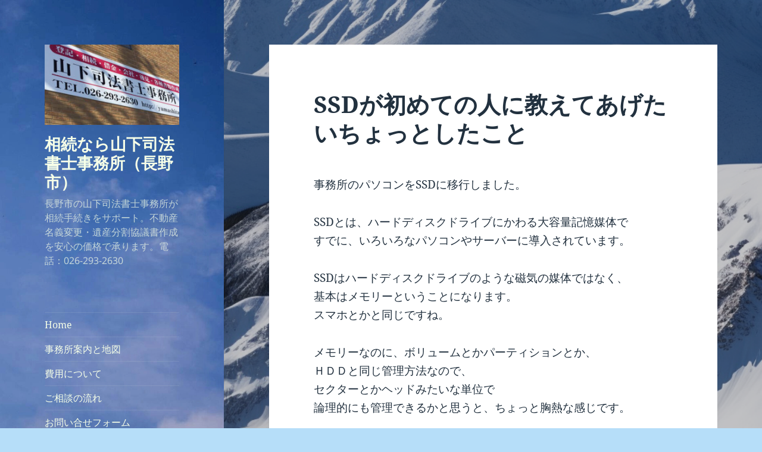

--- FILE ---
content_type: text/html; charset=UTF-8
request_url: https://yamashitashiho.com/_ssd/
body_size: 57701
content:
<!DOCTYPE html>
<html dir="ltr" lang="ja" prefix="og: https://ogp.me/ns#" class="no-js">
<head>
	<meta charset="UTF-8">
	<meta name="viewport" content="width=device-width, initial-scale=1.0">
	<link rel="profile" href="https://gmpg.org/xfn/11">
	<link rel="pingback" href="https://yamashitashiho.com/xmlrpc.php">
	<script>(function(html){html.className = html.className.replace(/\bno-js\b/,'js')})(document.documentElement);</script>
<title>SSDが初めての人に教えてあげたいちょっとしたこと | 相続なら山下司法書士事務所（長野市）</title>

		<!-- All in One SEO 4.7.9.1 - aioseo.com -->
	<meta name="description" content="事務所のパソコンをSSDに移行しました。 SSDとは、ハードディスクドライブにかわる大容量記憶媒体ですでに、い" />
	<meta name="robots" content="max-image-preview:large" />
	<meta name="author" content="山下"/>
	<meta name="google-site-verification" content="mi0cLKwS4Z921juvQvQnl16oObk5fsfzdy3BpQ7JYCM" />
	<meta name="msvalidate.01" content="88F95B11CB79E4A0A81FF193F349563E" />
	<link rel="canonical" href="https://yamashitashiho.com/_ssd/" />
	<meta name="generator" content="All in One SEO (AIOSEO) 4.7.9.1" />
		<meta property="og:locale" content="ja_JP" />
		<meta property="og:site_name" content="相続なら山下司法書士事務所（長野市） | 長野市の山下司法書士事務所が相続手続きをサポート。不動産名義変更・遺産分割協議書作成を安心の価格で承ります。電話：026-293-2630" />
		<meta property="og:type" content="article" />
		<meta property="og:title" content="SSDが初めての人に教えてあげたいちょっとしたこと | 相続なら山下司法書士事務所（長野市）" />
		<meta property="og:description" content="事務所のパソコンをSSDに移行しました。 SSDとは、ハードディスクドライブにかわる大容量記憶媒体ですでに、い" />
		<meta property="og:url" content="https://yamashitashiho.com/_ssd/" />
		<meta property="og:image" content="https://yamashitashiho.com/wp-content/uploads/2017/08/3.jpg" />
		<meta property="og:image:secure_url" content="https://yamashitashiho.com/wp-content/uploads/2017/08/3.jpg" />
		<meta property="og:image:width" content="600" />
		<meta property="og:image:height" content="334" />
		<meta property="article:published_time" content="2016-12-18T15:00:00+00:00" />
		<meta property="article:modified_time" content="2025-05-08T08:17:41+00:00" />
		<meta property="article:publisher" content="https://www.facebook.com/yamashitashihoushoshi" />
		<meta name="twitter:card" content="summary" />
		<meta name="twitter:site" content="@YamashitaShoshi" />
		<meta name="twitter:title" content="SSDが初めての人に教えてあげたいちょっとしたこと | 相続なら山下司法書士事務所（長野市）" />
		<meta name="twitter:description" content="事務所のパソコンをSSDに移行しました。 SSDとは、ハードディスクドライブにかわる大容量記憶媒体ですでに、い" />
		<meta name="twitter:creator" content="@YamashitaShoshi" />
		<meta name="twitter:image" content="https://yamashitashiho.com/wp-content/uploads/2017/08/cropped-ame-e1544893581302.jpg" />
		<meta name="twitter:label1" content="投稿者" />
		<meta name="twitter:data1" content="山下" />
		<script type="application/ld+json" class="aioseo-schema">
			{"@context":"https:\/\/schema.org","@graph":[{"@type":"Article","@id":"https:\/\/yamashitashiho.com\/_ssd\/#article","name":"SSD\u304c\u521d\u3081\u3066\u306e\u4eba\u306b\u6559\u3048\u3066\u3042\u3052\u305f\u3044\u3061\u3087\u3063\u3068\u3057\u305f\u3053\u3068 | \u76f8\u7d9a\u306a\u3089\u5c71\u4e0b\u53f8\u6cd5\u66f8\u58eb\u4e8b\u52d9\u6240\uff08\u9577\u91ce\u5e02\uff09","headline":"SSD\u304c\u521d\u3081\u3066\u306e\u4eba\u306b\u6559\u3048\u3066\u3042\u3052\u305f\u3044\u3061\u3087\u3063\u3068\u3057\u305f\u3053\u3068","author":{"@id":"https:\/\/yamashitashiho.com\/author\/kokko\/#author"},"publisher":{"@id":"https:\/\/yamashitashiho.com\/#organization"},"image":{"@type":"ImageObject","url":"https:\/\/yamashitashiho.com\/wp-content\/uploads\/2017\/08\/ame-e1544893581302.jpg","@id":"https:\/\/yamashitashiho.com\/#articleImage","width":1024,"height":1024,"caption":"\u5c71\u4e0b\u53f8\u6cd5\u66f8\u58eb\u4e8b\u52d9\u6240\u770b\u677f"},"datePublished":"2016-12-19T00:00:00+09:00","dateModified":"2025-05-08T17:17:41+09:00","inLanguage":"ja","mainEntityOfPage":{"@id":"https:\/\/yamashitashiho.com\/_ssd\/#webpage"},"isPartOf":{"@id":"https:\/\/yamashitashiho.com\/_ssd\/#webpage"},"articleSection":"Windows"},{"@type":"BreadcrumbList","@id":"https:\/\/yamashitashiho.com\/_ssd\/#breadcrumblist","itemListElement":[{"@type":"ListItem","@id":"https:\/\/yamashitashiho.com\/#listItem","position":1,"name":"\u5bb6","item":"https:\/\/yamashitashiho.com\/","nextItem":{"@type":"ListItem","@id":"https:\/\/yamashitashiho.com\/_ssd\/#listItem","name":"SSD\u304c\u521d\u3081\u3066\u306e\u4eba\u306b\u6559\u3048\u3066\u3042\u3052\u305f\u3044\u3061\u3087\u3063\u3068\u3057\u305f\u3053\u3068"}},{"@type":"ListItem","@id":"https:\/\/yamashitashiho.com\/_ssd\/#listItem","position":2,"name":"SSD\u304c\u521d\u3081\u3066\u306e\u4eba\u306b\u6559\u3048\u3066\u3042\u3052\u305f\u3044\u3061\u3087\u3063\u3068\u3057\u305f\u3053\u3068","previousItem":{"@type":"ListItem","@id":"https:\/\/yamashitashiho.com\/#listItem","name":"\u5bb6"}}]},{"@type":"Organization","@id":"https:\/\/yamashitashiho.com\/#organization","name":"\u5c71\u4e0b\u53f8\u6cd5\u66f8\u58eb\u4e8b\u52d9\u6240","description":"\u9577\u91ce\u5e02\u306e\u5c71\u4e0b\u53f8\u6cd5\u66f8\u58eb\u4e8b\u52d9\u6240\u304c\u76f8\u7d9a\u624b\u7d9a\u304d\u3092\u30b5\u30dd\u30fc\u30c8\u3002\u4e0d\u52d5\u7523\u540d\u7fa9\u5909\u66f4\u30fb\u907a\u7523\u5206\u5272\u5354\u8b70\u66f8\u4f5c\u6210\u3092\u5b89\u5fc3\u306e\u4fa1\u683c\u3067\u627f\u308a\u307e\u3059\u3002\u96fb\u8a71\uff1a026-293-2630","url":"https:\/\/yamashitashiho.com\/","telephone":"+81262932630","logo":{"@type":"ImageObject","url":"https:\/\/yamashitashiho.com\/wp-content\/uploads\/2017\/08\/ame-e1544893581302.jpg","@id":"https:\/\/yamashitashiho.com\/_ssd\/#organizationLogo","width":1024,"height":1024,"caption":"\u5c71\u4e0b\u53f8\u6cd5\u66f8\u58eb\u4e8b\u52d9\u6240\u770b\u677f"},"image":{"@id":"https:\/\/yamashitashiho.com\/_ssd\/#organizationLogo"},"sameAs":["https:\/\/www.facebook.com\/yamashitashihoushoshi","https:\/\/twitter.com\/YamashitaShoshi"]},{"@type":"Person","@id":"https:\/\/yamashitashiho.com\/author\/kokko\/#author","url":"https:\/\/yamashitashiho.com\/author\/kokko\/","name":"\u5c71\u4e0b","image":{"@type":"ImageObject","@id":"https:\/\/yamashitashiho.com\/_ssd\/#authorImage","url":"https:\/\/secure.gravatar.com\/avatar\/540100ad756c6d15e30a85294298501d69990d2e13fba882105b3ed15f24caef?s=96&d=mm&r=g","width":96,"height":96,"caption":"\u5c71\u4e0b"}},{"@type":"WebPage","@id":"https:\/\/yamashitashiho.com\/_ssd\/#webpage","url":"https:\/\/yamashitashiho.com\/_ssd\/","name":"SSD\u304c\u521d\u3081\u3066\u306e\u4eba\u306b\u6559\u3048\u3066\u3042\u3052\u305f\u3044\u3061\u3087\u3063\u3068\u3057\u305f\u3053\u3068 | \u76f8\u7d9a\u306a\u3089\u5c71\u4e0b\u53f8\u6cd5\u66f8\u58eb\u4e8b\u52d9\u6240\uff08\u9577\u91ce\u5e02\uff09","description":"\u4e8b\u52d9\u6240\u306e\u30d1\u30bd\u30b3\u30f3\u3092SSD\u306b\u79fb\u884c\u3057\u307e\u3057\u305f\u3002 SSD\u3068\u306f\u3001\u30cf\u30fc\u30c9\u30c7\u30a3\u30b9\u30af\u30c9\u30e9\u30a4\u30d6\u306b\u304b\u308f\u308b\u5927\u5bb9\u91cf\u8a18\u61b6\u5a92\u4f53\u3067\u3059\u3067\u306b\u3001\u3044","inLanguage":"ja","isPartOf":{"@id":"https:\/\/yamashitashiho.com\/#website"},"breadcrumb":{"@id":"https:\/\/yamashitashiho.com\/_ssd\/#breadcrumblist"},"author":{"@id":"https:\/\/yamashitashiho.com\/author\/kokko\/#author"},"creator":{"@id":"https:\/\/yamashitashiho.com\/author\/kokko\/#author"},"datePublished":"2016-12-19T00:00:00+09:00","dateModified":"2025-05-08T17:17:41+09:00"},{"@type":"WebSite","@id":"https:\/\/yamashitashiho.com\/#website","url":"https:\/\/yamashitashiho.com\/","name":"\u5c71\u4e0b\u53f8\u6cd5\u66f8\u58eb\u4e8b\u52d9\u6240\uff08\u9577\u91ce\u5e02\u7be0\u30ce\u4e95\u306e\u76f8\u7d9a\u306e\u53f8\u6cd5\u66f8\u58eb\u4e8b\u52d9\u6240\uff09","description":"\u9577\u91ce\u5e02\u306e\u5c71\u4e0b\u53f8\u6cd5\u66f8\u58eb\u4e8b\u52d9\u6240\u304c\u76f8\u7d9a\u624b\u7d9a\u304d\u3092\u30b5\u30dd\u30fc\u30c8\u3002\u4e0d\u52d5\u7523\u540d\u7fa9\u5909\u66f4\u30fb\u907a\u7523\u5206\u5272\u5354\u8b70\u66f8\u4f5c\u6210\u3092\u5b89\u5fc3\u306e\u4fa1\u683c\u3067\u627f\u308a\u307e\u3059\u3002\u96fb\u8a71\uff1a026-293-2630","inLanguage":"ja","publisher":{"@id":"https:\/\/yamashitashiho.com\/#organization"}}]}
		</script>
		<!-- All in One SEO -->

<!-- Google tag (gtag.js) Consent Mode dataLayer added by Site Kit -->
<script id="google_gtagjs-js-consent-mode-data-layer">
window.dataLayer = window.dataLayer || [];function gtag(){dataLayer.push(arguments);}
gtag('consent', 'default', {"ad_personalization":"denied","ad_storage":"denied","ad_user_data":"denied","analytics_storage":"denied","functionality_storage":"denied","security_storage":"denied","personalization_storage":"denied","region":["AT","BE","BG","CH","CY","CZ","DE","DK","EE","ES","FI","FR","GB","GR","HR","HU","IE","IS","IT","LI","LT","LU","LV","MT","NL","NO","PL","PT","RO","SE","SI","SK"],"wait_for_update":500});
window._googlesitekitConsentCategoryMap = {"statistics":["analytics_storage"],"marketing":["ad_storage","ad_user_data","ad_personalization"],"functional":["functionality_storage","security_storage"],"preferences":["personalization_storage"]};
window._googlesitekitConsents = {"ad_personalization":"denied","ad_storage":"denied","ad_user_data":"denied","analytics_storage":"denied","functionality_storage":"denied","security_storage":"denied","personalization_storage":"denied","region":["AT","BE","BG","CH","CY","CZ","DE","DK","EE","ES","FI","FR","GB","GR","HR","HU","IE","IS","IT","LI","LT","LU","LV","MT","NL","NO","PL","PT","RO","SE","SI","SK"],"wait_for_update":500};
</script>
<!-- End Google tag (gtag.js) Consent Mode dataLayer added by Site Kit -->
<link rel='dns-prefetch' href='//www.googletagmanager.com' />
<link rel='dns-prefetch' href='//pagead2.googlesyndication.com' />
<link rel="alternate" type="application/rss+xml" title="相続なら山下司法書士事務所（長野市） &raquo; フィード" href="https://yamashitashiho.com/feed/" />
<link rel="alternate" type="application/rss+xml" title="相続なら山下司法書士事務所（長野市） &raquo; コメントフィード" href="https://yamashitashiho.com/comments/feed/" />
<link rel="alternate" title="oEmbed (JSON)" type="application/json+oembed" href="https://yamashitashiho.com/wp-json/oembed/1.0/embed?url=https%3A%2F%2Fyamashitashiho.com%2F_ssd%2F" />
<link rel="alternate" title="oEmbed (XML)" type="text/xml+oembed" href="https://yamashitashiho.com/wp-json/oembed/1.0/embed?url=https%3A%2F%2Fyamashitashiho.com%2F_ssd%2F&#038;format=xml" />
<style id='wp-img-auto-sizes-contain-inline-css'>
img:is([sizes=auto i],[sizes^="auto," i]){contain-intrinsic-size:3000px 1500px}
/*# sourceURL=wp-img-auto-sizes-contain-inline-css */
</style>
<style id='wp-emoji-styles-inline-css'>

	img.wp-smiley, img.emoji {
		display: inline !important;
		border: none !important;
		box-shadow: none !important;
		height: 1em !important;
		width: 1em !important;
		margin: 0 0.07em !important;
		vertical-align: -0.1em !important;
		background: none !important;
		padding: 0 !important;
	}
/*# sourceURL=wp-emoji-styles-inline-css */
</style>
<style id='wp-block-library-inline-css'>
:root{--wp-block-synced-color:#7a00df;--wp-block-synced-color--rgb:122,0,223;--wp-bound-block-color:var(--wp-block-synced-color);--wp-editor-canvas-background:#ddd;--wp-admin-theme-color:#007cba;--wp-admin-theme-color--rgb:0,124,186;--wp-admin-theme-color-darker-10:#006ba1;--wp-admin-theme-color-darker-10--rgb:0,107,160.5;--wp-admin-theme-color-darker-20:#005a87;--wp-admin-theme-color-darker-20--rgb:0,90,135;--wp-admin-border-width-focus:2px}@media (min-resolution:192dpi){:root{--wp-admin-border-width-focus:1.5px}}.wp-element-button{cursor:pointer}:root .has-very-light-gray-background-color{background-color:#eee}:root .has-very-dark-gray-background-color{background-color:#313131}:root .has-very-light-gray-color{color:#eee}:root .has-very-dark-gray-color{color:#313131}:root .has-vivid-green-cyan-to-vivid-cyan-blue-gradient-background{background:linear-gradient(135deg,#00d084,#0693e3)}:root .has-purple-crush-gradient-background{background:linear-gradient(135deg,#34e2e4,#4721fb 50%,#ab1dfe)}:root .has-hazy-dawn-gradient-background{background:linear-gradient(135deg,#faaca8,#dad0ec)}:root .has-subdued-olive-gradient-background{background:linear-gradient(135deg,#fafae1,#67a671)}:root .has-atomic-cream-gradient-background{background:linear-gradient(135deg,#fdd79a,#004a59)}:root .has-nightshade-gradient-background{background:linear-gradient(135deg,#330968,#31cdcf)}:root .has-midnight-gradient-background{background:linear-gradient(135deg,#020381,#2874fc)}:root{--wp--preset--font-size--normal:16px;--wp--preset--font-size--huge:42px}.has-regular-font-size{font-size:1em}.has-larger-font-size{font-size:2.625em}.has-normal-font-size{font-size:var(--wp--preset--font-size--normal)}.has-huge-font-size{font-size:var(--wp--preset--font-size--huge)}.has-text-align-center{text-align:center}.has-text-align-left{text-align:left}.has-text-align-right{text-align:right}.has-fit-text{white-space:nowrap!important}#end-resizable-editor-section{display:none}.aligncenter{clear:both}.items-justified-left{justify-content:flex-start}.items-justified-center{justify-content:center}.items-justified-right{justify-content:flex-end}.items-justified-space-between{justify-content:space-between}.screen-reader-text{border:0;clip-path:inset(50%);height:1px;margin:-1px;overflow:hidden;padding:0;position:absolute;width:1px;word-wrap:normal!important}.screen-reader-text:focus{background-color:#ddd;clip-path:none;color:#444;display:block;font-size:1em;height:auto;left:5px;line-height:normal;padding:15px 23px 14px;text-decoration:none;top:5px;width:auto;z-index:100000}html :where(.has-border-color){border-style:solid}html :where([style*=border-top-color]){border-top-style:solid}html :where([style*=border-right-color]){border-right-style:solid}html :where([style*=border-bottom-color]){border-bottom-style:solid}html :where([style*=border-left-color]){border-left-style:solid}html :where([style*=border-width]){border-style:solid}html :where([style*=border-top-width]){border-top-style:solid}html :where([style*=border-right-width]){border-right-style:solid}html :where([style*=border-bottom-width]){border-bottom-style:solid}html :where([style*=border-left-width]){border-left-style:solid}html :where(img[class*=wp-image-]){height:auto;max-width:100%}:where(figure){margin:0 0 1em}html :where(.is-position-sticky){--wp-admin--admin-bar--position-offset:var(--wp-admin--admin-bar--height,0px)}@media screen and (max-width:600px){html :where(.is-position-sticky){--wp-admin--admin-bar--position-offset:0px}}

/*# sourceURL=wp-block-library-inline-css */
</style><style id='global-styles-inline-css'>
:root{--wp--preset--aspect-ratio--square: 1;--wp--preset--aspect-ratio--4-3: 4/3;--wp--preset--aspect-ratio--3-4: 3/4;--wp--preset--aspect-ratio--3-2: 3/2;--wp--preset--aspect-ratio--2-3: 2/3;--wp--preset--aspect-ratio--16-9: 16/9;--wp--preset--aspect-ratio--9-16: 9/16;--wp--preset--color--black: #000000;--wp--preset--color--cyan-bluish-gray: #abb8c3;--wp--preset--color--white: #fff;--wp--preset--color--pale-pink: #f78da7;--wp--preset--color--vivid-red: #cf2e2e;--wp--preset--color--luminous-vivid-orange: #ff6900;--wp--preset--color--luminous-vivid-amber: #fcb900;--wp--preset--color--light-green-cyan: #7bdcb5;--wp--preset--color--vivid-green-cyan: #00d084;--wp--preset--color--pale-cyan-blue: #8ed1fc;--wp--preset--color--vivid-cyan-blue: #0693e3;--wp--preset--color--vivid-purple: #9b51e0;--wp--preset--color--dark-gray: #111;--wp--preset--color--light-gray: #f1f1f1;--wp--preset--color--yellow: #f4ca16;--wp--preset--color--dark-brown: #352712;--wp--preset--color--medium-pink: #e53b51;--wp--preset--color--light-pink: #ffe5d1;--wp--preset--color--dark-purple: #2e2256;--wp--preset--color--purple: #674970;--wp--preset--color--blue-gray: #22313f;--wp--preset--color--bright-blue: #55c3dc;--wp--preset--color--light-blue: #e9f2f9;--wp--preset--gradient--vivid-cyan-blue-to-vivid-purple: linear-gradient(135deg,rgb(6,147,227) 0%,rgb(155,81,224) 100%);--wp--preset--gradient--light-green-cyan-to-vivid-green-cyan: linear-gradient(135deg,rgb(122,220,180) 0%,rgb(0,208,130) 100%);--wp--preset--gradient--luminous-vivid-amber-to-luminous-vivid-orange: linear-gradient(135deg,rgb(252,185,0) 0%,rgb(255,105,0) 100%);--wp--preset--gradient--luminous-vivid-orange-to-vivid-red: linear-gradient(135deg,rgb(255,105,0) 0%,rgb(207,46,46) 100%);--wp--preset--gradient--very-light-gray-to-cyan-bluish-gray: linear-gradient(135deg,rgb(238,238,238) 0%,rgb(169,184,195) 100%);--wp--preset--gradient--cool-to-warm-spectrum: linear-gradient(135deg,rgb(74,234,220) 0%,rgb(151,120,209) 20%,rgb(207,42,186) 40%,rgb(238,44,130) 60%,rgb(251,105,98) 80%,rgb(254,248,76) 100%);--wp--preset--gradient--blush-light-purple: linear-gradient(135deg,rgb(255,206,236) 0%,rgb(152,150,240) 100%);--wp--preset--gradient--blush-bordeaux: linear-gradient(135deg,rgb(254,205,165) 0%,rgb(254,45,45) 50%,rgb(107,0,62) 100%);--wp--preset--gradient--luminous-dusk: linear-gradient(135deg,rgb(255,203,112) 0%,rgb(199,81,192) 50%,rgb(65,88,208) 100%);--wp--preset--gradient--pale-ocean: linear-gradient(135deg,rgb(255,245,203) 0%,rgb(182,227,212) 50%,rgb(51,167,181) 100%);--wp--preset--gradient--electric-grass: linear-gradient(135deg,rgb(202,248,128) 0%,rgb(113,206,126) 100%);--wp--preset--gradient--midnight: linear-gradient(135deg,rgb(2,3,129) 0%,rgb(40,116,252) 100%);--wp--preset--gradient--dark-gray-gradient-gradient: linear-gradient(90deg, rgba(17,17,17,1) 0%, rgba(42,42,42,1) 100%);--wp--preset--gradient--light-gray-gradient: linear-gradient(90deg, rgba(241,241,241,1) 0%, rgba(215,215,215,1) 100%);--wp--preset--gradient--white-gradient: linear-gradient(90deg, rgba(255,255,255,1) 0%, rgba(230,230,230,1) 100%);--wp--preset--gradient--yellow-gradient: linear-gradient(90deg, rgba(244,202,22,1) 0%, rgba(205,168,10,1) 100%);--wp--preset--gradient--dark-brown-gradient: linear-gradient(90deg, rgba(53,39,18,1) 0%, rgba(91,67,31,1) 100%);--wp--preset--gradient--medium-pink-gradient: linear-gradient(90deg, rgba(229,59,81,1) 0%, rgba(209,28,51,1) 100%);--wp--preset--gradient--light-pink-gradient: linear-gradient(90deg, rgba(255,229,209,1) 0%, rgba(255,200,158,1) 100%);--wp--preset--gradient--dark-purple-gradient: linear-gradient(90deg, rgba(46,34,86,1) 0%, rgba(66,48,123,1) 100%);--wp--preset--gradient--purple-gradient: linear-gradient(90deg, rgba(103,73,112,1) 0%, rgba(131,93,143,1) 100%);--wp--preset--gradient--blue-gray-gradient: linear-gradient(90deg, rgba(34,49,63,1) 0%, rgba(52,75,96,1) 100%);--wp--preset--gradient--bright-blue-gradient: linear-gradient(90deg, rgba(85,195,220,1) 0%, rgba(43,180,211,1) 100%);--wp--preset--gradient--light-blue-gradient: linear-gradient(90deg, rgba(233,242,249,1) 0%, rgba(193,218,238,1) 100%);--wp--preset--font-size--small: 13px;--wp--preset--font-size--medium: 20px;--wp--preset--font-size--large: 36px;--wp--preset--font-size--x-large: 42px;--wp--preset--spacing--20: 0.44rem;--wp--preset--spacing--30: 0.67rem;--wp--preset--spacing--40: 1rem;--wp--preset--spacing--50: 1.5rem;--wp--preset--spacing--60: 2.25rem;--wp--preset--spacing--70: 3.38rem;--wp--preset--spacing--80: 5.06rem;--wp--preset--shadow--natural: 6px 6px 9px rgba(0, 0, 0, 0.2);--wp--preset--shadow--deep: 12px 12px 50px rgba(0, 0, 0, 0.4);--wp--preset--shadow--sharp: 6px 6px 0px rgba(0, 0, 0, 0.2);--wp--preset--shadow--outlined: 6px 6px 0px -3px rgb(255, 255, 255), 6px 6px rgb(0, 0, 0);--wp--preset--shadow--crisp: 6px 6px 0px rgb(0, 0, 0);}:where(.is-layout-flex){gap: 0.5em;}:where(.is-layout-grid){gap: 0.5em;}body .is-layout-flex{display: flex;}.is-layout-flex{flex-wrap: wrap;align-items: center;}.is-layout-flex > :is(*, div){margin: 0;}body .is-layout-grid{display: grid;}.is-layout-grid > :is(*, div){margin: 0;}:where(.wp-block-columns.is-layout-flex){gap: 2em;}:where(.wp-block-columns.is-layout-grid){gap: 2em;}:where(.wp-block-post-template.is-layout-flex){gap: 1.25em;}:where(.wp-block-post-template.is-layout-grid){gap: 1.25em;}.has-black-color{color: var(--wp--preset--color--black) !important;}.has-cyan-bluish-gray-color{color: var(--wp--preset--color--cyan-bluish-gray) !important;}.has-white-color{color: var(--wp--preset--color--white) !important;}.has-pale-pink-color{color: var(--wp--preset--color--pale-pink) !important;}.has-vivid-red-color{color: var(--wp--preset--color--vivid-red) !important;}.has-luminous-vivid-orange-color{color: var(--wp--preset--color--luminous-vivid-orange) !important;}.has-luminous-vivid-amber-color{color: var(--wp--preset--color--luminous-vivid-amber) !important;}.has-light-green-cyan-color{color: var(--wp--preset--color--light-green-cyan) !important;}.has-vivid-green-cyan-color{color: var(--wp--preset--color--vivid-green-cyan) !important;}.has-pale-cyan-blue-color{color: var(--wp--preset--color--pale-cyan-blue) !important;}.has-vivid-cyan-blue-color{color: var(--wp--preset--color--vivid-cyan-blue) !important;}.has-vivid-purple-color{color: var(--wp--preset--color--vivid-purple) !important;}.has-black-background-color{background-color: var(--wp--preset--color--black) !important;}.has-cyan-bluish-gray-background-color{background-color: var(--wp--preset--color--cyan-bluish-gray) !important;}.has-white-background-color{background-color: var(--wp--preset--color--white) !important;}.has-pale-pink-background-color{background-color: var(--wp--preset--color--pale-pink) !important;}.has-vivid-red-background-color{background-color: var(--wp--preset--color--vivid-red) !important;}.has-luminous-vivid-orange-background-color{background-color: var(--wp--preset--color--luminous-vivid-orange) !important;}.has-luminous-vivid-amber-background-color{background-color: var(--wp--preset--color--luminous-vivid-amber) !important;}.has-light-green-cyan-background-color{background-color: var(--wp--preset--color--light-green-cyan) !important;}.has-vivid-green-cyan-background-color{background-color: var(--wp--preset--color--vivid-green-cyan) !important;}.has-pale-cyan-blue-background-color{background-color: var(--wp--preset--color--pale-cyan-blue) !important;}.has-vivid-cyan-blue-background-color{background-color: var(--wp--preset--color--vivid-cyan-blue) !important;}.has-vivid-purple-background-color{background-color: var(--wp--preset--color--vivid-purple) !important;}.has-black-border-color{border-color: var(--wp--preset--color--black) !important;}.has-cyan-bluish-gray-border-color{border-color: var(--wp--preset--color--cyan-bluish-gray) !important;}.has-white-border-color{border-color: var(--wp--preset--color--white) !important;}.has-pale-pink-border-color{border-color: var(--wp--preset--color--pale-pink) !important;}.has-vivid-red-border-color{border-color: var(--wp--preset--color--vivid-red) !important;}.has-luminous-vivid-orange-border-color{border-color: var(--wp--preset--color--luminous-vivid-orange) !important;}.has-luminous-vivid-amber-border-color{border-color: var(--wp--preset--color--luminous-vivid-amber) !important;}.has-light-green-cyan-border-color{border-color: var(--wp--preset--color--light-green-cyan) !important;}.has-vivid-green-cyan-border-color{border-color: var(--wp--preset--color--vivid-green-cyan) !important;}.has-pale-cyan-blue-border-color{border-color: var(--wp--preset--color--pale-cyan-blue) !important;}.has-vivid-cyan-blue-border-color{border-color: var(--wp--preset--color--vivid-cyan-blue) !important;}.has-vivid-purple-border-color{border-color: var(--wp--preset--color--vivid-purple) !important;}.has-vivid-cyan-blue-to-vivid-purple-gradient-background{background: var(--wp--preset--gradient--vivid-cyan-blue-to-vivid-purple) !important;}.has-light-green-cyan-to-vivid-green-cyan-gradient-background{background: var(--wp--preset--gradient--light-green-cyan-to-vivid-green-cyan) !important;}.has-luminous-vivid-amber-to-luminous-vivid-orange-gradient-background{background: var(--wp--preset--gradient--luminous-vivid-amber-to-luminous-vivid-orange) !important;}.has-luminous-vivid-orange-to-vivid-red-gradient-background{background: var(--wp--preset--gradient--luminous-vivid-orange-to-vivid-red) !important;}.has-very-light-gray-to-cyan-bluish-gray-gradient-background{background: var(--wp--preset--gradient--very-light-gray-to-cyan-bluish-gray) !important;}.has-cool-to-warm-spectrum-gradient-background{background: var(--wp--preset--gradient--cool-to-warm-spectrum) !important;}.has-blush-light-purple-gradient-background{background: var(--wp--preset--gradient--blush-light-purple) !important;}.has-blush-bordeaux-gradient-background{background: var(--wp--preset--gradient--blush-bordeaux) !important;}.has-luminous-dusk-gradient-background{background: var(--wp--preset--gradient--luminous-dusk) !important;}.has-pale-ocean-gradient-background{background: var(--wp--preset--gradient--pale-ocean) !important;}.has-electric-grass-gradient-background{background: var(--wp--preset--gradient--electric-grass) !important;}.has-midnight-gradient-background{background: var(--wp--preset--gradient--midnight) !important;}.has-small-font-size{font-size: var(--wp--preset--font-size--small) !important;}.has-medium-font-size{font-size: var(--wp--preset--font-size--medium) !important;}.has-large-font-size{font-size: var(--wp--preset--font-size--large) !important;}.has-x-large-font-size{font-size: var(--wp--preset--font-size--x-large) !important;}
/*# sourceURL=global-styles-inline-css */
</style>

<style id='classic-theme-styles-inline-css'>
/*! This file is auto-generated */
.wp-block-button__link{color:#fff;background-color:#32373c;border-radius:9999px;box-shadow:none;text-decoration:none;padding:calc(.667em + 2px) calc(1.333em + 2px);font-size:1.125em}.wp-block-file__button{background:#32373c;color:#fff;text-decoration:none}
/*# sourceURL=/wp-includes/css/classic-themes.min.css */
</style>
<link rel='stylesheet' id='twentyfifteen-fonts-css' href='https://yamashitashiho.com/wp-content/themes/twentyfifteen/assets/fonts/noto-sans-plus-noto-serif-plus-inconsolata.css?ver=20230328' media='all' />
<link rel='stylesheet' id='genericons-css' href='https://yamashitashiho.com/wp-content/themes/twentyfifteen/genericons/genericons.css?ver=20201026' media='all' />
<link rel='stylesheet' id='twentyfifteen-style-css' href='https://yamashitashiho.com/wp-content/themes/twentyfifteen/style.css?ver=20241112' media='all' />
<style id='twentyfifteen-style-inline-css'>
	/* Color Scheme */

	/* Background Color */
	body {
		background-color: #e9f2f9;
	}

	/* Sidebar Background Color */
	body:before,
	.site-header {
		background-color: #55c3dc;
	}

	/* Box Background Color */
	.post-navigation,
	.pagination,
	.secondary,
	.site-footer,
	.hentry,
	.page-header,
	.page-content,
	.comments-area,
	.widecolumn {
		background-color: #ffffff;
	}

	/* Box Background Color */
	button,
	input[type="button"],
	input[type="reset"],
	input[type="submit"],
	.pagination .prev,
	.pagination .next,
	.widget_calendar tbody a,
	.widget_calendar tbody a:hover,
	.widget_calendar tbody a:focus,
	.page-links a,
	.page-links a:hover,
	.page-links a:focus,
	.sticky-post {
		color: #ffffff;
	}

	/* Main Text Color */
	button,
	input[type="button"],
	input[type="reset"],
	input[type="submit"],
	.pagination .prev,
	.pagination .next,
	.widget_calendar tbody a,
	.page-links a,
	.sticky-post {
		background-color: #22313f;
	}

	/* Main Text Color */
	body,
	blockquote cite,
	blockquote small,
	a,
	.dropdown-toggle:after,
	.image-navigation a:hover,
	.image-navigation a:focus,
	.comment-navigation a:hover,
	.comment-navigation a:focus,
	.widget-title,
	.entry-footer a:hover,
	.entry-footer a:focus,
	.comment-metadata a:hover,
	.comment-metadata a:focus,
	.pingback .edit-link a:hover,
	.pingback .edit-link a:focus,
	.comment-list .reply a:hover,
	.comment-list .reply a:focus,
	.site-info a:hover,
	.site-info a:focus {
		color: #22313f;
	}

	/* Main Text Color */
	.entry-content a,
	.entry-summary a,
	.page-content a,
	.comment-content a,
	.pingback .comment-body > a,
	.author-description a,
	.taxonomy-description a,
	.textwidget a,
	.entry-footer a:hover,
	.comment-metadata a:hover,
	.pingback .edit-link a:hover,
	.comment-list .reply a:hover,
	.site-info a:hover {
		border-color: #22313f;
	}

	/* Secondary Text Color */
	button:hover,
	button:focus,
	input[type="button"]:hover,
	input[type="button"]:focus,
	input[type="reset"]:hover,
	input[type="reset"]:focus,
	input[type="submit"]:hover,
	input[type="submit"]:focus,
	.pagination .prev:hover,
	.pagination .prev:focus,
	.pagination .next:hover,
	.pagination .next:focus,
	.widget_calendar tbody a:hover,
	.widget_calendar tbody a:focus,
	.page-links a:hover,
	.page-links a:focus {
		background-color: rgba( 34, 49, 63, 0.7);
	}

	/* Secondary Text Color */
	blockquote,
	a:hover,
	a:focus,
	.main-navigation .menu-item-description,
	.post-navigation .meta-nav,
	.post-navigation a:hover .post-title,
	.post-navigation a:focus .post-title,
	.image-navigation,
	.image-navigation a,
	.comment-navigation,
	.comment-navigation a,
	.widget,
	.author-heading,
	.entry-footer,
	.entry-footer a,
	.taxonomy-description,
	.page-links > .page-links-title,
	.entry-caption,
	.comment-author,
	.comment-metadata,
	.comment-metadata a,
	.pingback .edit-link,
	.pingback .edit-link a,
	.post-password-form label,
	.comment-form label,
	.comment-notes,
	.comment-awaiting-moderation,
	.logged-in-as,
	.form-allowed-tags,
	.no-comments,
	.site-info,
	.site-info a,
	.wp-caption-text,
	.gallery-caption,
	.comment-list .reply a,
	.widecolumn label,
	.widecolumn .mu_register label {
		color: rgba( 34, 49, 63, 0.7);
	}

	/* Secondary Text Color */
	blockquote,
	.logged-in-as a:hover,
	.comment-author a:hover {
		border-color: rgba( 34, 49, 63, 0.7);
	}

	/* Border Color */
	hr,
	.dropdown-toggle:hover,
	.dropdown-toggle:focus {
		background-color: rgba( 34, 49, 63, 0.1);
	}

	/* Border Color */
	pre,
	abbr[title],
	table,
	th,
	td,
	input,
	textarea,
	.main-navigation ul,
	.main-navigation li,
	.post-navigation,
	.post-navigation div + div,
	.pagination,
	.comment-navigation,
	.widget li,
	.widget_categories .children,
	.widget_nav_menu .sub-menu,
	.widget_pages .children,
	.site-header,
	.site-footer,
	.hentry + .hentry,
	.author-info,
	.entry-content .page-links a,
	.page-links > span,
	.page-header,
	.comments-area,
	.comment-list + .comment-respond,
	.comment-list article,
	.comment-list .pingback,
	.comment-list .trackback,
	.comment-list .reply a,
	.no-comments {
		border-color: rgba( 34, 49, 63, 0.1);
	}

	/* Border Focus Color */
	a:focus,
	button:focus,
	input:focus {
		outline-color: rgba( 34, 49, 63, 0.3);
	}

	input:focus,
	textarea:focus {
		border-color: rgba( 34, 49, 63, 0.3);
	}

	/* Sidebar Link Color */
	.secondary-toggle:before {
		color: #ffffff;
	}

	.site-title a,
	.site-description {
		color: #ffffff;
	}

	/* Sidebar Text Color */
	.site-title a:hover,
	.site-title a:focus {
		color: rgba( 255, 255, 255, 0.7);
	}

	/* Sidebar Border Color */
	.secondary-toggle {
		border-color: rgba( 255, 255, 255, 0.1);
	}

	/* Sidebar Border Focus Color */
	.secondary-toggle:hover,
	.secondary-toggle:focus {
		border-color: rgba( 255, 255, 255, 0.3);
	}

	.site-title a {
		outline-color: rgba( 255, 255, 255, 0.3);
	}

	/* Meta Background Color */
	.entry-footer {
		background-color: #f1f1f1;
	}

	@media screen and (min-width: 38.75em) {
		/* Main Text Color */
		.page-header {
			border-color: #22313f;
		}
	}

	@media screen and (min-width: 59.6875em) {
		/* Make sure its transparent on desktop */
		.site-header,
		.secondary {
			background-color: transparent;
		}

		/* Sidebar Background Color */
		.widget button,
		.widget input[type="button"],
		.widget input[type="reset"],
		.widget input[type="submit"],
		.widget_calendar tbody a,
		.widget_calendar tbody a:hover,
		.widget_calendar tbody a:focus {
			color: #55c3dc;
		}

		/* Sidebar Link Color */
		.secondary a,
		.dropdown-toggle:after,
		.widget-title,
		.widget blockquote cite,
		.widget blockquote small {
			color: #ffffff;
		}

		.widget button,
		.widget input[type="button"],
		.widget input[type="reset"],
		.widget input[type="submit"],
		.widget_calendar tbody a {
			background-color: #ffffff;
		}

		.textwidget a {
			border-color: #ffffff;
		}

		/* Sidebar Text Color */
		.secondary a:hover,
		.secondary a:focus,
		.main-navigation .menu-item-description,
		.widget,
		.widget blockquote,
		.widget .wp-caption-text,
		.widget .gallery-caption {
			color: rgba( 255, 255, 255, 0.7);
		}

		.widget button:hover,
		.widget button:focus,
		.widget input[type="button"]:hover,
		.widget input[type="button"]:focus,
		.widget input[type="reset"]:hover,
		.widget input[type="reset"]:focus,
		.widget input[type="submit"]:hover,
		.widget input[type="submit"]:focus,
		.widget_calendar tbody a:hover,
		.widget_calendar tbody a:focus {
			background-color: rgba( 255, 255, 255, 0.7);
		}

		.widget blockquote {
			border-color: rgba( 255, 255, 255, 0.7);
		}

		/* Sidebar Border Color */
		.main-navigation ul,
		.main-navigation li,
		.widget input,
		.widget textarea,
		.widget table,
		.widget th,
		.widget td,
		.widget pre,
		.widget li,
		.widget_categories .children,
		.widget_nav_menu .sub-menu,
		.widget_pages .children,
		.widget abbr[title] {
			border-color: rgba( 255, 255, 255, 0.1);
		}

		.dropdown-toggle:hover,
		.dropdown-toggle:focus,
		.widget hr {
			background-color: rgba( 255, 255, 255, 0.1);
		}

		.widget input:focus,
		.widget textarea:focus {
			border-color: rgba( 255, 255, 255, 0.3);
		}

		.sidebar a:focus,
		.dropdown-toggle:focus {
			outline-color: rgba( 255, 255, 255, 0.3);
		}
	}

		/* Custom Header Background Color */
		body:before,
		.site-header {
			background-color: #5295d3;
		}

		@media screen and (min-width: 59.6875em) {
			.site-header,
			.secondary {
				background-color: transparent;
			}

			.widget button,
			.widget input[type="button"],
			.widget input[type="reset"],
			.widget input[type="submit"],
			.widget_calendar tbody a,
			.widget_calendar tbody a:hover,
			.widget_calendar tbody a:focus {
				color: #5295d3;
			}
		}
	

		/* Custom Sidebar Text Color */
		.site-title a,
		.site-description,
		.secondary-toggle:before {
			color: #f6ffe8;
		}

		.site-title a:hover,
		.site-title a:focus {
			color: rgba( 246, 255, 232, 0.7);
		}

		.secondary-toggle {
			border-color: rgba( 246, 255, 232, 0.1);
		}

		.secondary-toggle:hover,
		.secondary-toggle:focus {
			border-color: rgba( 246, 255, 232, 0.3);
		}

		.site-title a {
			outline-color: rgba( 246, 255, 232, 0.3);
		}

		@media screen and (min-width: 59.6875em) {
			.secondary a,
			.dropdown-toggle:after,
			.widget-title,
			.widget blockquote cite,
			.widget blockquote small {
				color: #f6ffe8;
			}

			.widget button,
			.widget input[type="button"],
			.widget input[type="reset"],
			.widget input[type="submit"],
			.widget_calendar tbody a {
				background-color: #f6ffe8;
			}

			.textwidget a {
				border-color: #f6ffe8;
			}

			.secondary a:hover,
			.secondary a:focus,
			.main-navigation .menu-item-description,
			.widget,
			.widget blockquote,
			.widget .wp-caption-text,
			.widget .gallery-caption {
				color: rgba( 246, 255, 232, 0.7);
			}

			.widget button:hover,
			.widget button:focus,
			.widget input[type="button"]:hover,
			.widget input[type="button"]:focus,
			.widget input[type="reset"]:hover,
			.widget input[type="reset"]:focus,
			.widget input[type="submit"]:hover,
			.widget input[type="submit"]:focus,
			.widget_calendar tbody a:hover,
			.widget_calendar tbody a:focus {
				background-color: rgba( 246, 255, 232, 0.7);
			}

			.widget blockquote {
				border-color: rgba( 246, 255, 232, 0.7);
			}

			.main-navigation ul,
			.main-navigation li,
			.secondary-toggle,
			.widget input,
			.widget textarea,
			.widget table,
			.widget th,
			.widget td,
			.widget pre,
			.widget li,
			.widget_categories .children,
			.widget_nav_menu .sub-menu,
			.widget_pages .children,
			.widget abbr[title] {
				border-color: rgba( 246, 255, 232, 0.1);
			}

			.dropdown-toggle:hover,
			.dropdown-toggle:focus,
			.widget hr {
				background-color: rgba( 246, 255, 232, 0.1);
			}

			.widget input:focus,
			.widget textarea:focus {
				border-color: rgba( 246, 255, 232, 0.3);
			}

			.sidebar a:focus,
			.dropdown-toggle:focus {
				outline-color: rgba( 246, 255, 232, 0.3);
			}
		}
	
/*# sourceURL=twentyfifteen-style-inline-css */
</style>
<link rel='stylesheet' id='twentyfifteen-block-style-css' href='https://yamashitashiho.com/wp-content/themes/twentyfifteen/css/blocks.css?ver=20240715' media='all' />
<script src="https://yamashitashiho.com/wp-includes/js/jquery/jquery.min.js?ver=3.7.1" id="jquery-core-js"></script>
<script src="https://yamashitashiho.com/wp-includes/js/jquery/jquery-migrate.min.js?ver=3.4.1" id="jquery-migrate-js"></script>
<script id="twentyfifteen-script-js-extra">
var screenReaderText = {"expand":"\u003Cspan class=\"screen-reader-text\"\u003E\u30b5\u30d6\u30e1\u30cb\u30e5\u30fc\u3092\u5c55\u958b\u003C/span\u003E","collapse":"\u003Cspan class=\"screen-reader-text\"\u003E\u30b5\u30d6\u30e1\u30cb\u30e5\u30fc\u3092\u9589\u3058\u308b\u003C/span\u003E"};
//# sourceURL=twentyfifteen-script-js-extra
</script>
<script src="https://yamashitashiho.com/wp-content/themes/twentyfifteen/js/functions.js?ver=20221101" id="twentyfifteen-script-js" defer data-wp-strategy="defer"></script>

<!-- Site Kit によって追加された Google タグ（gtag.js）スニペット -->

<!-- Site Kit によって追加された Google 広告のスニペット -->

<!-- Google アナリティクス スニペット (Site Kit が追加) -->
<script src="https://www.googletagmanager.com/gtag/js?id=GT-MJW459TG" id="google_gtagjs-js" async></script>
<script id="google_gtagjs-js-after">
window.dataLayer = window.dataLayer || [];function gtag(){dataLayer.push(arguments);}
gtag("set","linker",{"domains":["yamashitashiho.com"]});
gtag("js", new Date());
gtag("set", "developer_id.dZTNiMT", true);
gtag("config", "GT-MJW459TG");
gtag("config", "AW-966421954");
 window._googlesitekit = window._googlesitekit || {}; window._googlesitekit.throttledEvents = []; window._googlesitekit.gtagEvent = (name, data) => { var key = JSON.stringify( { name, data } ); if ( !! window._googlesitekit.throttledEvents[ key ] ) { return; } window._googlesitekit.throttledEvents[ key ] = true; setTimeout( () => { delete window._googlesitekit.throttledEvents[ key ]; }, 5 ); gtag( "event", name, { ...data, event_source: "site-kit" } ); } 
//# sourceURL=google_gtagjs-js-after
</script>

<!-- Site Kit によって追加された終了 Google タグ（gtag.js）スニペット -->
<link rel="https://api.w.org/" href="https://yamashitashiho.com/wp-json/" /><link rel="alternate" title="JSON" type="application/json" href="https://yamashitashiho.com/wp-json/wp/v2/posts/506" /><link rel="EditURI" type="application/rsd+xml" title="RSD" href="https://yamashitashiho.com/xmlrpc.php?rsd" />
<meta name="generator" content="WordPress 6.9" />
<link rel='shortlink' href='https://yamashitashiho.com/?p=506' />
<meta name="generator" content="Site Kit by Google 1.146.0" />		<script type="text/javascript">
				(function(c,l,a,r,i,t,y){
					c[a]=c[a]||function(){(c[a].q=c[a].q||[]).push(arguments)};t=l.createElement(r);t.async=1;
					t.src="https://www.clarity.ms/tag/"+i+"?ref=wordpress";y=l.getElementsByTagName(r)[0];y.parentNode.insertBefore(t,y);
				})(window, document, "clarity", "script", "bd10s9h7eg");
		</script>
		
<!-- Site Kit が追加した Google AdSense メタタグ -->
<meta name="google-adsense-platform-account" content="ca-host-pub-2644536267352236">
<meta name="google-adsense-platform-domain" content="sitekit.withgoogle.com">
<!-- Site Kit が追加した End Google AdSense メタタグ -->
		<style type="text/css" id="twentyfifteen-header-css">
				.site-header {

			/*
			 * No shorthand so the Customizer can override individual properties.
			 * @see https://core.trac.wordpress.org/ticket/31460
			 */
			background-image: url(https://yamashitashiho.com/wp-content/uploads/2023/04/cropped-15630-2.jpg);
			background-repeat: no-repeat;
			background-position: 50% 50%;
			-webkit-background-size: cover;
			-moz-background-size:    cover;
			-o-background-size:      cover;
			background-size:         cover;
		}

		@media screen and (min-width: 59.6875em) {
			body:before {

				/*
				 * No shorthand so the Customizer can override individual properties.
				 * @see https://core.trac.wordpress.org/ticket/31460
				 */
				background-image: url(https://yamashitashiho.com/wp-content/uploads/2023/04/cropped-15630-2.jpg);
				background-repeat: no-repeat;
				background-position: 100% 50%;
				-webkit-background-size: cover;
				-moz-background-size:    cover;
				-o-background-size:      cover;
				background-size:         cover;
				border-right: 0;
			}

			.site-header {
				background: transparent;
			}
		}
				</style>
		<style id="custom-background-css">
body.custom-background { background-color: #b6def9; background-image: url("https://yamashitashiho.com/wp-content/uploads/2023/04/00003-1253339574-1.png"); background-position: center bottom; background-size: cover; background-repeat: no-repeat; background-attachment: fixed; }
</style>
	
<!-- Google タグ マネージャー スニペット (Site Kit が追加) -->
<script>
			( function( w, d, s, l, i ) {
				w[l] = w[l] || [];
				w[l].push( {'gtm.start': new Date().getTime(), event: 'gtm.js'} );
				var f = d.getElementsByTagName( s )[0],
					j = d.createElement( s ), dl = l != 'dataLayer' ? '&l=' + l : '';
				j.async = true;
				j.src = 'https://www.googletagmanager.com/gtm.js?id=' + i + dl;
				f.parentNode.insertBefore( j, f );
			} )( window, document, 'script', 'dataLayer', 'GTM-WDQLT5' );
			
</script>

<!-- (ここまで) Google タグ マネージャー スニペット (Site Kit が追加) -->

<!-- Google AdSense スニペット (Site Kit が追加) -->
<script async src="https://pagead2.googlesyndication.com/pagead/js/adsbygoogle.js?client=ca-pub-8442633772045905&amp;host=ca-host-pub-2644536267352236" crossorigin="anonymous"></script>

<!-- (ここまで) Google AdSense スニペット (Site Kit が追加) -->
<link rel="icon" href="https://yamashitashiho.com/wp-content/uploads/2022/12/cropped-cropped-入り口の看板-e1671007090769-32x32.jpg" sizes="32x32" />
<link rel="icon" href="https://yamashitashiho.com/wp-content/uploads/2022/12/cropped-cropped-入り口の看板-e1671007090769-192x192.jpg" sizes="192x192" />
<link rel="apple-touch-icon" href="https://yamashitashiho.com/wp-content/uploads/2022/12/cropped-cropped-入り口の看板-e1671007090769-180x180.jpg" />
<meta name="msapplication-TileImage" content="https://yamashitashiho.com/wp-content/uploads/2022/12/cropped-cropped-入り口の看板-e1671007090769-270x270.jpg" />
</head>

<body class="wp-singular post-template-default single single-post postid-506 single-format-standard custom-background wp-custom-logo wp-embed-responsive wp-theme-twentyfifteen">
		<!-- Google タグ マネージャー (noscript) スニペット (Site Kit が追加) -->
		<noscript>
			<iframe src="https://www.googletagmanager.com/ns.html?id=GTM-WDQLT5" height="0" width="0" style="display:none;visibility:hidden"></iframe>
		</noscript>
		<!-- (ここまで) Google タグ マネージャー (noscript) スニペット (Site Kit が追加) -->
		<div id="page" class="hfeed site">
	<a class="skip-link screen-reader-text" href="#content">
		コンテンツへスキップ	</a>

	<div id="sidebar" class="sidebar">
		<header id="masthead" class="site-header">
			<div class="site-branding">
				<a href="https://yamashitashiho.com/" class="custom-logo-link" rel="home"><img width="248" height="148" src="https://yamashitashiho.com/wp-content/uploads/2017/08/cropped-3-4.jpg" class="custom-logo" alt="相続なら山下司法書士事務所（長野市）" decoding="async" /></a>						<p class="site-title"><a href="https://yamashitashiho.com/" rel="home">相続なら山下司法書士事務所（長野市）</a></p>
												<p class="site-description">長野市の山下司法書士事務所が相続手続きをサポート。不動産名義変更・遺産分割協議書作成を安心の価格で承ります。電話：026-293-2630</p>
										<button class="secondary-toggle">﻿メニューとウィジェット</button>
			</div><!-- .site-branding -->
		</header><!-- .site-header -->

			<div id="secondary" class="secondary">

					<nav id="site-navigation" class="main-navigation">
				<div class="menu-top-menu-container"><ul id="menu-top-menu" class="nav-menu"><li id="menu-item-1227" class="menu-item menu-item-type-post_type menu-item-object-page menu-item-home menu-item-1227"><a href="https://yamashitashiho.com/">Home</a></li>
<li id="menu-item-16" class="menu-item menu-item-type-post_type menu-item-object-page menu-item-16"><a href="https://yamashitashiho.com/about/">事務所案内と地図</a></li>
<li id="menu-item-1225" class="menu-item menu-item-type-post_type menu-item-object-page menu-item-1225"><a href="https://yamashitashiho.com/price/">費用について</a></li>
<li id="menu-item-1226" class="menu-item menu-item-type-post_type menu-item-object-page menu-item-1226"><a href="https://yamashitashiho.com/office_guide/">ご相談の流れ</a></li>
<li id="menu-item-1215" class="menu-item menu-item-type-post_type menu-item-object-page menu-item-1215"><a href="https://yamashitashiho.com/form/">お問い合せフォーム</a></li>
<li id="menu-item-1346" class="menu-item menu-item-type-post_type menu-item-object-page current_page_parent menu-item-1346"><a href="https://yamashitashiho.com/blog/">ブログ（業務日誌）</a></li>
<li id="menu-item-1228" class="menu-item menu-item-type-post_type menu-item-object-page menu-item-privacy-policy menu-item-1228"><a rel="privacy-policy" href="https://yamashitashiho.com/privacy/">個人情報保護指針・委任約款</a></li>
<li id="menu-item-1435" class="menu-item menu-item-type-custom menu-item-object-custom menu-item-1435"><a href="https://yamashitashiho.com/%e7%9b%b8%e7%b6%9a%e5%af%be%e7%ad%96%e3%81%ae%e3%83%81%e3%83%a9%e3%82%b7v3-6_%e9%9d%92/">チラシ（ＰＤＦ）</a></li>
</ul></div>			</nav><!-- .main-navigation -->
		
		
					<div id="widget-area" class="widget-area" role="complementary">
				<aside id="text-2" class="widget widget_text"><h2 class="widget-title">山下司法書士事務所について</h2>			<div class="textwidget"><p><strong>電話番号</strong><br />
<u>０２６－２９３－２６３０</u></p>
<p><strong>所在地</strong><br />
長野市篠ノ井布施五明２４９－３</p>
<p><em>長野市周辺での相続手続なら、<br />
</em><em>信頼できる司法書士の<br />
</em><em>山下司法書士事務所</em></p>
</div>
		</aside>
		<aside id="recent-posts-4" class="widget widget_recent_entries">
		<h2 class="widget-title">最近の投稿</h2><nav aria-label="最近の投稿">
		<ul>
											<li>
					<a href="https://yamashitashiho.com/%e4%bb%a4%e5%92%8c%ef%bc%98%e5%b9%b4%e3%81%ae%e5%a7%8b%e3%81%be%e3%82%8a/">令和８年の始まり</a>
											<span class="post-date">2026-01-05</span>
									</li>
											<li>
					<a href="https://yamashitashiho.com/%e7%9b%b8%e7%b6%9a%e7%99%bb%e8%a8%98%e3%83%bb%e4%bd%8f%e6%89%80%e5%a4%89%e6%9b%b4%e7%99%bb%e8%a8%98%e3%81%ae%e7%be%a9%e5%8b%99%e5%8c%96%e3%81%a8%e4%bb%8a%e5%be%8c%e3%81%ae%e5%b1%95%e6%9c%9b/">相続登記・住所変更登記の義務化と今後の展望</a>
											<span class="post-date">2025-12-31</span>
									</li>
											<li>
					<a href="https://yamashitashiho.com/%e7%9b%b8%e7%b6%9a%e6%89%8b%e7%b6%9a%e3%81%8d%e3%81%a7%e8%a4%87%e9%9b%91%e3%81%aa%e3%81%93%e3%81%a8/">相続手続きで複雑なこと</a>
											<span class="post-date">2025-12-21</span>
									</li>
											<li>
					<a href="https://yamashitashiho.com/%e3%82%bb%e3%82%ad%e3%83%a5%e3%83%aa%e3%83%86%e3%82%a3%e5%af%be%e7%ad%96%e3%81%a8%e3%81%97%e3%81%a6-spf%e3%83%bbdmarc-%e3%82%92%e5%b0%8e%e5%85%a5/">セキュリティ対策として SPF・DMARC を導入</a>
											<span class="post-date">2025-12-11</span>
									</li>
											<li>
					<a href="https://yamashitashiho.com/%e5%90%8d%e7%be%a9%e9%a0%90%e9%87%91%e3%81%ab%e6%b3%a8%e6%84%8f%ef%bc%8c%e7%9b%b8%e7%b6%9a%e7%a8%8e%e5%af%be%e7%ad%96%e3%81%a8%e3%81%97%e3%81%a6/">名義預金に注意，相続税対策として</a>
											<span class="post-date">2025-12-06</span>
									</li>
					</ul>

		</nav></aside><aside id="text-3" class="widget widget_text"><h2 class="widget-title">山下司法書士事務所のウェブサイト</h2>			<div class="textwidget"><p><a href="https://yamashitashiho.com/">https://yamashitashiho.com/</a></p>
</div>
		</aside><aside id="search-3" class="widget widget_search"><h2 class="widget-title">検索</h2><form role="search" method="get" class="search-form" action="https://yamashitashiho.com/">
				<label>
					<span class="screen-reader-text">検索:</span>
					<input type="search" class="search-field" placeholder="検索&hellip;" value="" name="s" />
				</label>
				<input type="submit" class="search-submit screen-reader-text" value="検索" />
			</form></aside>			</div><!-- .widget-area -->
		
	</div><!-- .secondary -->

	</div><!-- .sidebar -->

	<div id="content" class="site-content">

	<div id="primary" class="content-area">
		<main id="main" class="site-main">

		
<article id="post-506" class="post-506 post type-post status-publish format-standard hentry category-windows">
	
	<header class="entry-header">
		<h1 class="entry-title">SSDが初めての人に教えてあげたいちょっとしたこと</h1>	</header><!-- .entry-header -->

	<div class="entry-content">
		<p>事務所のパソコンをSSDに移行しました。</p>
<p>SSDとは、ハードディスクドライブにかわる大容量記憶媒体で<br />すでに、いろいろなパソコンやサーバーに導入されています。</p>
<p>SSDはハードディスクドライブのような磁気の媒体ではなく、<br />基本はメモリーということになります。<br />スマホとかと同じですね。</p>
<p>メモリーなのに、ボリュームとかパーティションとか、<br />ＨＤＤと同じ管理方法なので、<br />セクターとかヘッドみたいな単位で<br />論理的にも管理できるかと思うと、ちょっと胸熱な感じです。</p>
<p>とにかくパソコンのスピードが速くなりました。<br />パソコンを使っていて、速くなったーって感じるのがすごく久しぶり。<br />この早さからして、どう考えても、今まではHDDがボトルネックになっていたようですね。</p>
<p>Ｗｉｎｄｏｗｓの起動スビードやワード、エクセルを使う場面は<br />格段にスピード感が上がります。</p>
<p>もっと早くに知ればよかった。</p></p>
	</div><!-- .entry-content -->

	
	<footer class="entry-footer">
		<span class="posted-on"><span class="screen-reader-text">投稿日: </span><a href="https://yamashitashiho.com/_ssd/" rel="bookmark"><time class="entry-date published" datetime="2016-12-19T00:00:00+09:00">2016-12-19</time><time class="updated" datetime="2025-05-08T17:17:41+09:00">2025-05-08</time></a></span><span class="byline"><span class="screen-reader-text">作成者 </span><span class="author vcard"><a class="url fn n" href="https://yamashitashiho.com/author/kokko/">山下</a></span></span><span class="cat-links"><span class="screen-reader-text">カテゴリー </span><a href="https://yamashitashiho.com/category/windows/" rel="category tag">Windows</a></span>			</footer><!-- .entry-footer -->

</article><!-- #post-506 -->

	<nav class="navigation post-navigation" aria-label="投稿">
		<h2 class="screen-reader-text">投稿ナビゲーション</h2>
		<div class="nav-links"><div class="nav-previous"><a href="https://yamashitashiho.com/post_386/" rel="prev"><span class="meta-nav" aria-hidden="true">前</span> <span class="screen-reader-text">前の投稿:</span> <span class="post-title">一流○○も知らないセキュリティソフトのヒミツ</span></a></div><div class="nav-next"><a href="https://yamashitashiho.com/post_387/" rel="next"><span class="meta-nav" aria-hidden="true">次ページへ</span> <span class="screen-reader-text">次の投稿:</span> <span class="post-title">どうやら遺産分割協議が本気を出してきた</span></a></div></div>
	</nav>
		</main><!-- .site-main -->
	</div><!-- .content-area -->


	</div><!-- .site-content -->

	<footer id="colophon" class="site-footer">
		<div class="site-info">
						<a class="privacy-policy-link" href="https://yamashitashiho.com/privacy/" rel="privacy-policy">個人情報保護指針・委任約款</a><span role="separator" aria-hidden="true"></span>			<a href="https://ja.wordpress.org/" class="imprint">
				Proudly powered by WordPress			</a>
		</div><!-- .site-info -->
	</footer><!-- .site-footer -->

</div><!-- .site -->

<script type="speculationrules">
{"prefetch":[{"source":"document","where":{"and":[{"href_matches":"/*"},{"not":{"href_matches":["/wp-*.php","/wp-admin/*","/wp-content/uploads/*","/wp-content/*","/wp-content/plugins/*","/wp-content/themes/twentyfifteen/*","/*\\?(.+)"]}},{"not":{"selector_matches":"a[rel~=\"nofollow\"]"}},{"not":{"selector_matches":".no-prefetch, .no-prefetch a"}}]},"eagerness":"conservative"}]}
</script>
<script src="https://yamashitashiho.com/wp-content/plugins/google-site-kit/dist/assets/js/googlesitekit-consent-mode-3d6495dceaebc28bcca3.js" id="googlesitekit-consent-mode-js"></script>
<script id="wp-emoji-settings" type="application/json">
{"baseUrl":"https://s.w.org/images/core/emoji/17.0.2/72x72/","ext":".png","svgUrl":"https://s.w.org/images/core/emoji/17.0.2/svg/","svgExt":".svg","source":{"concatemoji":"https://yamashitashiho.com/wp-includes/js/wp-emoji-release.min.js?ver=6.9"}}
</script>
<script type="module">
/*! This file is auto-generated */
const a=JSON.parse(document.getElementById("wp-emoji-settings").textContent),o=(window._wpemojiSettings=a,"wpEmojiSettingsSupports"),s=["flag","emoji"];function i(e){try{var t={supportTests:e,timestamp:(new Date).valueOf()};sessionStorage.setItem(o,JSON.stringify(t))}catch(e){}}function c(e,t,n){e.clearRect(0,0,e.canvas.width,e.canvas.height),e.fillText(t,0,0);t=new Uint32Array(e.getImageData(0,0,e.canvas.width,e.canvas.height).data);e.clearRect(0,0,e.canvas.width,e.canvas.height),e.fillText(n,0,0);const a=new Uint32Array(e.getImageData(0,0,e.canvas.width,e.canvas.height).data);return t.every((e,t)=>e===a[t])}function p(e,t){e.clearRect(0,0,e.canvas.width,e.canvas.height),e.fillText(t,0,0);var n=e.getImageData(16,16,1,1);for(let e=0;e<n.data.length;e++)if(0!==n.data[e])return!1;return!0}function u(e,t,n,a){switch(t){case"flag":return n(e,"\ud83c\udff3\ufe0f\u200d\u26a7\ufe0f","\ud83c\udff3\ufe0f\u200b\u26a7\ufe0f")?!1:!n(e,"\ud83c\udde8\ud83c\uddf6","\ud83c\udde8\u200b\ud83c\uddf6")&&!n(e,"\ud83c\udff4\udb40\udc67\udb40\udc62\udb40\udc65\udb40\udc6e\udb40\udc67\udb40\udc7f","\ud83c\udff4\u200b\udb40\udc67\u200b\udb40\udc62\u200b\udb40\udc65\u200b\udb40\udc6e\u200b\udb40\udc67\u200b\udb40\udc7f");case"emoji":return!a(e,"\ud83e\u1fac8")}return!1}function f(e,t,n,a){let r;const o=(r="undefined"!=typeof WorkerGlobalScope&&self instanceof WorkerGlobalScope?new OffscreenCanvas(300,150):document.createElement("canvas")).getContext("2d",{willReadFrequently:!0}),s=(o.textBaseline="top",o.font="600 32px Arial",{});return e.forEach(e=>{s[e]=t(o,e,n,a)}),s}function r(e){var t=document.createElement("script");t.src=e,t.defer=!0,document.head.appendChild(t)}a.supports={everything:!0,everythingExceptFlag:!0},new Promise(t=>{let n=function(){try{var e=JSON.parse(sessionStorage.getItem(o));if("object"==typeof e&&"number"==typeof e.timestamp&&(new Date).valueOf()<e.timestamp+604800&&"object"==typeof e.supportTests)return e.supportTests}catch(e){}return null}();if(!n){if("undefined"!=typeof Worker&&"undefined"!=typeof OffscreenCanvas&&"undefined"!=typeof URL&&URL.createObjectURL&&"undefined"!=typeof Blob)try{var e="postMessage("+f.toString()+"("+[JSON.stringify(s),u.toString(),c.toString(),p.toString()].join(",")+"));",a=new Blob([e],{type:"text/javascript"});const r=new Worker(URL.createObjectURL(a),{name:"wpTestEmojiSupports"});return void(r.onmessage=e=>{i(n=e.data),r.terminate(),t(n)})}catch(e){}i(n=f(s,u,c,p))}t(n)}).then(e=>{for(const n in e)a.supports[n]=e[n],a.supports.everything=a.supports.everything&&a.supports[n],"flag"!==n&&(a.supports.everythingExceptFlag=a.supports.everythingExceptFlag&&a.supports[n]);var t;a.supports.everythingExceptFlag=a.supports.everythingExceptFlag&&!a.supports.flag,a.supports.everything||((t=a.source||{}).concatemoji?r(t.concatemoji):t.wpemoji&&t.twemoji&&(r(t.twemoji),r(t.wpemoji)))});
//# sourceURL=https://yamashitashiho.com/wp-includes/js/wp-emoji-loader.min.js
</script>

</body>
</html>


--- FILE ---
content_type: text/html; charset=utf-8
request_url: https://www.google.com/recaptcha/api2/aframe
body_size: 182
content:
<!DOCTYPE HTML><html><head><meta http-equiv="content-type" content="text/html; charset=UTF-8"></head><body><script nonce="LoLYY2EBtaoxx6HbjE2ySQ">/** Anti-fraud and anti-abuse applications only. See google.com/recaptcha */ try{var clients={'sodar':'https://pagead2.googlesyndication.com/pagead/sodar?'};window.addEventListener("message",function(a){try{if(a.source===window.parent){var b=JSON.parse(a.data);var c=clients[b['id']];if(c){var d=document.createElement('img');d.src=c+b['params']+'&rc='+(localStorage.getItem("rc::a")?sessionStorage.getItem("rc::b"):"");window.document.body.appendChild(d);sessionStorage.setItem("rc::e",parseInt(sessionStorage.getItem("rc::e")||0)+1);localStorage.setItem("rc::h",'1767689807178');}}}catch(b){}});window.parent.postMessage("_grecaptcha_ready", "*");}catch(b){}</script></body></html>